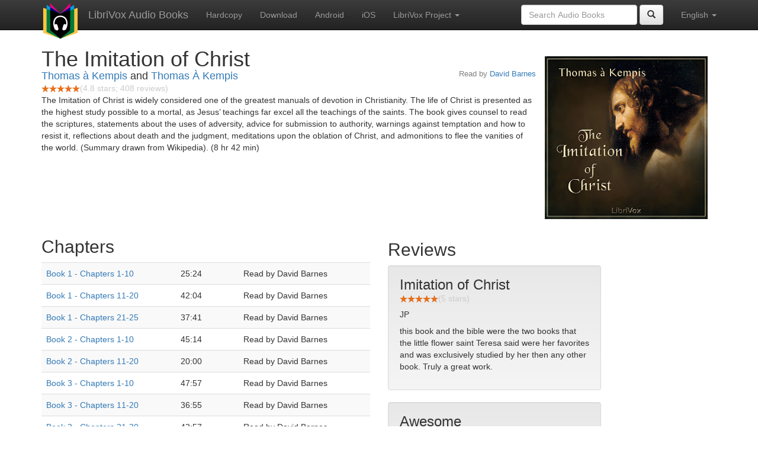

--- FILE ---
content_type: text/html;charset=utf-8
request_url: https://librivox.bookdesign.biz/book/575
body_size: 4482
content:










<!DOCTYPE html>

<html xmlns="http://www.w3.org/1999/xhtml" xmlns:fb="http://ogp.me/ns/fb#" xml:lang="en" lang="en">
<head>
<meta charset="utf-8" />
<meta http-equiv="X-UA-Compatible" content="IE=edge" />
<meta name="viewport" content="width=device-width, initial-scale=1" />
<link rel="stylesheet" href="https://maxcdn.bootstrapcdn.com/bootstrap/3.3.7/css/bootstrap.min.css" integrity="sha384-BVYiiSIFeK1dGmJRAkycuHAHRg32OmUcww7on3RYdg4Va+PmSTsz/K68vbdEjh4u" crossorigin="anonymous">
<link rel="stylesheet" href="https://maxcdn.bootstrapcdn.com/bootstrap/3.3.7/css/bootstrap-theme.min.css" integrity="sha384-rHyoN1iRsVXV4nD0JutlnGaslCJuC7uwjduW9SVrLvRYooPp2bWYgmgJQIXwl/Sp" crossorigin="anonymous">
<link href="/css/bd.css" rel="stylesheet">
<script src="https://ajax.googleapis.com/ajax/libs/jquery/1.11.3/jquery.min.js"></script>
<script src="https://maxcdn.bootstrapcdn.com/bootstrap/3.3.7/js/bootstrap.min.js" integrity="sha384-Tc5IQib027qvyjSMfHjOMaLkfuWVxZxUPnCJA7l2mCWNIpG9mGCD8wGNIcPD7Txa" crossorigin="anonymous"></script>
<script type="text/javascript" src="/js/detectAndroid.js" ></script>
<!-- Global site tag (gtag.js) - Google Analytics -->
<script async src="https://www.googletagmanager.com/gtag/js?id=G-L9MXBNBGHB"></script>
<script>
  window.dataLayer = window.dataLayer || [];
  function gtag(){dataLayer.push(arguments);}
  gtag('js', new Date());

  gtag('config', 'G-L9MXBNBGHB');
</script>
<meta property="fb:app_id" content="376943702360023" />
<meta property="og:url" content="http://librivox.bookdesign.biz/book/575" />
<meta property="og:type" content="book" />
<meta property="og:title" content="The Imitation of Christ" />
<meta property="og:image" content="https://lh3.googleusercontent.com/hn6HTbFDUijjvdBP1-1-0CjJMtRIrUyDYKb4_cf8efS3a9oCjJ5StX0-_yu_IyYTRcZvQZiUJL_LFixU3bElXQZUiuTtpcWL" />
<meta property="og:description" content="The Imitation of Christ is widely considered one of the greatest manuals of devotion in Christianity. The life of Christ is presented as the…" />

<link rel="canonical" href="https://librivox.app/book/575" />
<link rel="alternate" href="android-app://biz.bookdesign.librivox/http/librivox.bookdesign.biz/book/575" />
<link rel="alternate" href="android-app://biz.bookdesign.librivox.pro/http/librivox.bookdesign.biz/book/575" />
<link rel="alternate" href="android-app://biz.bookdesign.librivox/https/librivox.app/book/575" />
<link rel="alternate" href="android-app://biz.bookdesign.librivox.pro/https/librivox.app/book/575" />

<title>The Imitation of Christ (audio book)</title>
</head>

<body>
	<div id="fb-root"></div>
	<script>
		(function(d, s, id) {
			var js, fjs = d.getElementsByTagName(s)[0];
			if (d.getElementById(id))
				return;
			js = d.createElement(s);
			js.id = id;
			js.src = "https://connect.facebook.net/en_US/all.js#xfbml=1&appId=376943702360023";
			fjs.parentNode.insertBefore(js, fjs);
		}(document, 'script', 'facebook-jssdk'));
	</script>

	<!-- ##### Navbar ##### -->

    <nav class="navbar navbar-inverse navbar-fixed-top">
        <div class="container">
            <div class="navbar-header">
                <button type="button" class="navbar-toggle collapsed" data-toggle="collapse" data-target="#navbar" aria-expanded="false" aria-controls="navbar">
                    <span class="sr-only">Toggle navigation</span>
                    <span class="icon-bar"></span>
                    <span class="icon-bar"></span>
                    <span class="icon-bar"></span>
                </button>
                <a class="navbar-brand" href="/" style="padding-top: 5px;">
                    <img class="img-responsive" src="/images/ic_lv_64.png" alt="">
                </a>
                <a class="navbar-brand" href="/">
                    LibriVox Audio Books
                </a>
            </div>
            <div id="navbar" class="navbar-collapse collapse">
                <ul class="nav navbar-nav">
                    <li><a href="http://www.amazon.com/gp/search?keywords=The+Imitation+of+Christ+Thomas+%C3%A0+Kempis+and+Thomas+%C3%80+Kempis&index=books&linkCode=qs&tag=libaud-20">Hardcopy</a></li>
                    
                        <li><a href="https://archive.org/compress/imitation_of_christ_librivox/formats=64KBPS MP3&file=/imitation_of_christ_librivox.zip">Download</a></li>
                    
                    <li><a
                        href="https://play.google.com/store/apps/details?id=app.librivox.android">Android</a></li>
                    <li><a
                        href="https://itunes.apple.com/us/app/librivox-audio-books/id596159212?mt=8">iOS</a></li>
                    
                    <li class="dropdown">
                      <a href="#" class="dropdown-toggle" data-toggle="dropdown" role="button" aria-expanded="false">LibriVox Project <span class="caret"></span></a>
                        <ul class="dropdown-menu" role="menu">
                            <li><a href="http://librivox.org/the-imitation-of-christ-by-thomas-a-kempis/">This Book</a></li>
                            <li><a href="https://librivox.org/">LibriVox.org</a></li>
                        </ul>
                    </li>
                    
                </ul>
                <ul class="nav navbar-nav navbar-right">
                  <li class="dropdown">
                    <a href="#" class="dropdown-toggle" data-toggle="dropdown" role="button" aria-expanded="false">
                      English <span class="caret"></span>
                    </a>
                    <ul class="dropdown-menu" role="menu">
                      <li><a href="/book/575?language=English">English</a></li>
                      <li><a href="/book/575?language=Spanish">Espa&ntilde;ol</a></li>
                      <li><a href="/book/575?language=French">Fran&ccedil;ais</a></li>
                      <li><a href="/book/575?language=German">Deutsch</a></li>
                    </ul>
                  </li>
                </ul>
                <form class="navbar-form navbar-right form-inline" role="search" action="/search.jsp" method="get">
                  <div class="form-group">
                    <input type="text" class="form-control" name="search" placeholder="Search Audio Books">
                    
                  </div>
                  <button type="submit" class="btn btn-default"><span class="glyphicon glyphicon-search"></span></button>
                </form>
            </div><!--/.nav-collapse -->
        </div>
    </nav>

	<!-- ##### Main Copy ##### -->

	<div class="container" role="main" itemscope itemtype="http://schema.org/AudioBook">
		<div id="description" style="min-height:300px">

			<div id="image" class="span6 pull-right cover-image"><img src="https://lh3.googleusercontent.com/hn6HTbFDUijjvdBP1-1-0CjJMtRIrUyDYKb4_cf8efS3a9oCjJ5StX0-_yu_IyYTRcZvQZiUJL_LFixU3bElXQZUiuTtpcWL=s275" itemprop="image"></div>

			<h1 class="book-title" itemprop="name">The Imitation of Christ</h1>
			<br>
            <h2 itemprop="author" class="author"><a href="/author/Thomas+%C3%A0+Kempis">Thomas à Kempis</a> and <a href="/author/Thomas+%C3%80+Kempis">Thomas À Kempis</a></h2>
                <h3 class="reader">Read by <a href="/reader/David+Barnes">David Barnes</a></h3>
                
                                <div itemprop="aggregateRating" itemscope itemtype="http://schema.org/AggregateRating">
                                <meta itemprop="worstRating" content = "0">
                                <meta itemprop="bestRating" content = "5">
                                <nobr><img src="/images/star-full.png" height="12" width="13"><img src="/images/star-full.png" height="12" width="13"><img src="/images/star-full.png" height="12" width="13"><img src="/images/star-full.png" height="12" width="13"><img src="/images/star-full.png" height="12" width="13"></nobr><span style="color:#cccccc">(<span itemprop="ratingValue">4.8</span> stars; <span itemprop="reviewCount">408</span> reviews)</span>
                                </div>

			<p itemprop="description">The Imitation of Christ is widely considered one of the greatest manuals of devotion in Christianity. The life of Christ is presented as the highest study possible to a mortal, as Jesus’ teachings far excel all the teachings of the saints. The book gives counsel to read the scriptures, statements about the uses of adversity, advice for submission to authority, warnings against temptation and how to resist it, reflections about death and the judgment, meditations upon the oblation of Christ, and admonitions to flee the vanities of the world. (Summary drawn from Wikipedia). (8 hr 42 min)</p>

			<fb:like href="http://librivox.bookdesign.biz/book/575" send="true" width="400" show_faces="true"></fb:like>

		</div>

        <div class="row">
            
                <div id="chapters" class="col-md-6">
                    <h2>Chapters</h2>
                    <table class="table table-striped">
                    
                        <tr>
                            <td>
                                <a href="https://www.archive.org/download/imitation_of_christ_librivox/imitationofchrist_1_1_kempis_64kb.mp3">Book 1 - Chapters 1-10</a>
                            </td>
                            <td>25:24</td>
                            
                                <td style="text-indent: 1cm; margin-top: 0em;">
                                    Read by David Barnes</td>
                                
                        </tr>
                        
                        <tr>
                            <td>
                                <a href="https://www.archive.org/download/imitation_of_christ_librivox/imitationofchrist_1_2_kempis_64kb.mp3">Book 1 - Chapters 11-20</a>
                            </td>
                            <td>42:04</td>
                            
                                <td style="text-indent: 1cm; margin-top: 0em;">
                                    Read by David Barnes</td>
                                
                        </tr>
                        
                        <tr>
                            <td>
                                <a href="https://www.archive.org/download/imitation_of_christ_librivox/imitationofchrist_1_3_kempis_64kb.mp3">Book 1 - Chapters 21-25</a>
                            </td>
                            <td>37:41</td>
                            
                                <td style="text-indent: 1cm; margin-top: 0em;">
                                    Read by David Barnes</td>
                                
                        </tr>
                        
                        <tr>
                            <td>
                                <a href="https://www.archive.org/download/imitation_of_christ_librivox/imitationofchrist_2_1_kempis_64kb.mp3">Book 2 - Chapters 1-10</a>
                            </td>
                            <td>45:14</td>
                            
                                <td style="text-indent: 1cm; margin-top: 0em;">
                                    Read by David Barnes</td>
                                
                        </tr>
                        
                        <tr>
                            <td>
                                <a href="https://www.archive.org/download/imitation_of_christ_librivox/imitationofchrist_2_2_kempis_64kb.mp3">Book 2 - Chapters 11-20</a>
                            </td>
                            <td>20:00</td>
                            
                                <td style="text-indent: 1cm; margin-top: 0em;">
                                    Read by David Barnes</td>
                                
                        </tr>
                        
                        <tr>
                            <td>
                                <a href="https://www.archive.org/download/imitation_of_christ_librivox/imitationofchrist_3_1_kempis_64kb.mp3">Book 3 - Chapters 1-10</a>
                            </td>
                            <td>47:57</td>
                            
                                <td style="text-indent: 1cm; margin-top: 0em;">
                                    Read by David Barnes</td>
                                
                        </tr>
                        
                        <tr>
                            <td>
                                <a href="https://www.archive.org/download/imitation_of_christ_librivox/imitationofchrist_3_2_kempis_64kb.mp3">Book 3 - Chapters 11-20</a>
                            </td>
                            <td>36:55</td>
                            
                                <td style="text-indent: 1cm; margin-top: 0em;">
                                    Read by David Barnes</td>
                                
                        </tr>
                        
                        <tr>
                            <td>
                                <a href="https://www.archive.org/download/imitation_of_christ_librivox/imitationofchrist_3_3_kempis_64kb.mp3">Book 3 - Chapters 21-30</a>
                            </td>
                            <td>42:57</td>
                            
                                <td style="text-indent: 1cm; margin-top: 0em;">
                                    Read by David Barnes</td>
                                
                        </tr>
                        
                        <tr>
                            <td>
                                <a href="https://www.archive.org/download/imitation_of_christ_librivox/imitationofchrist_3_4_kempis_64kb.mp3">Book 3 - Chapters 31-40</a>
                            </td>
                            <td>34:37</td>
                            
                                <td style="text-indent: 1cm; margin-top: 0em;">
                                    Read by David Barnes</td>
                                
                        </tr>
                        
                        <tr>
                            <td>
                                <a href="https://www.archive.org/download/imitation_of_christ_librivox/imitationofchrist_3_5_kempis_64kb.mp3">Book 3 - Chapters 41-50</a>
                            </td>
                            <td>47:08</td>
                            
                                <td style="text-indent: 1cm; margin-top: 0em;">
                                    Read by David Barnes</td>
                                
                        </tr>
                        
                        <tr>
                            <td>
                                <a href="https://www.archive.org/download/imitation_of_christ_librivox/imitationofchrist_3_6_kempis_64kb.mp3">Book 3 - Chapters 51-59</a>
                            </td>
                            <td>47:44</td>
                            
                                <td style="text-indent: 1cm; margin-top: 0em;">
                                    Read by David Barnes</td>
                                
                        </tr>
                        
                        <tr>
                            <td>
                                <a href="https://www.archive.org/download/imitation_of_christ_librivox/imitationofchrist_4_1_kempis_64kb.mp3">Book 4 - Chapters 1-10</a>
                            </td>
                            <td>57:42</td>
                            
                                <td style="text-indent: 1cm; margin-top: 0em;">
                                    Read by David Barnes</td>
                                
                        </tr>
                        
                        <tr>
                            <td>
                                <a href="https://www.archive.org/download/imitation_of_christ_librivox/imitationofchrist_4_2_kempis_64kb.mp3">Book 4 - Chapters 11-18</a>
                            </td>
                            <td>36:40</td>
                            
                                <td style="text-indent: 1cm; margin-top: 0em;">
                                    Read by David Barnes</td>
                                
                        </tr>
                        
                    </table>
                </div>
                
            <div class="col-md-4">
                
                <h2>Reviews</h2><p>
                
                    <div class="well" itemprop="review" itemscope itemtype="http://schema.org/Review">
                        <h3 class="review-title"><span itemprop="name">Imitation of Christ</span></h3><br>
                        <div class="review-stars" itemprop="reviewRating" itemscope itemtype="http://schema.org/Rating">
                            <nobr><img src="/images/star-full.png" height="12" width="13"><img src="/images/star-full.png" height="12" width="13"><img src="/images/star-full.png" height="12" width="13"><img src="/images/star-full.png" height="12" width="13"><img src="/images/star-full.png" height="12" width="13"></nobr><span style="color:#cccccc">(<span itemprop="ratingValue">5</span> stars)</span>
                            <meta itemprop="worstRating" content = "0">
                            <meta itemprop="bestRating" content = "5">
                        </div>
                        <h4 class="review-author"><span itemprop="author">JP</span></h4>
                        <p><span itemprop="description">this book and the bible were the two books that the little flower saint Teresa said were her favorites and  was exclusively studied by her then any other book.  Truly a great work.</span></p>
                    </div>
                
                    <div class="well" itemprop="review" itemscope itemtype="http://schema.org/Review">
                        <h3 class="review-title"><span itemprop="name">Awesome</span></h3><br>
                        <div class="review-stars" itemprop="reviewRating" itemscope itemtype="http://schema.org/Rating">
                            <nobr><img src="/images/star-full.png" height="12" width="13"><img src="/images/star-full.png" height="12" width="13"><img src="/images/star-full.png" height="12" width="13"><img src="/images/star-full.png" height="12" width="13"><img src="/images/star-full.png" height="12" width="13"></nobr><span style="color:#cccccc">(<span itemprop="ratingValue">5</span> stars)</span>
                            <meta itemprop="worstRating" content = "0">
                            <meta itemprop="bestRating" content = "5">
                        </div>
                        <h4 class="review-author"><span itemprop="author">Excellent, the real skinny on how to abide</span></h4>
                        <p><span itemprop="description">A life changing book, unveils the carnally of many  Christians and me most especially. If one truly desires to walk with God and strive for  holiness then this book will prove indispensable </span></p>
                    </div>
                
                    <div class="well" itemprop="review" itemscope itemtype="http://schema.org/Review">
                        <h3 class="review-title"><span itemprop="name"></span></h3><br>
                        <div class="review-stars" itemprop="reviewRating" itemscope itemtype="http://schema.org/Rating">
                            <nobr><img src="/images/star-full.png" height="12" width="13"><img src="/images/star-full.png" height="12" width="13"><img src="/images/star-full.png" height="12" width="13"><img src="/images/star-full.png" height="12" width="13"><img src="/images/star-full.png" height="12" width="13"></nobr><span style="color:#cccccc">(<span itemprop="ratingValue">5</span> stars)</span>
                            <meta itemprop="worstRating" content = "0">
                            <meta itemprop="bestRating" content = "5">
                        </div>
                        <h4 class="review-author"><span itemprop="author">A LibriVox Listener</span></h4>
                        <p><span itemprop="description">a rich text which is very well read. a must for any Christian (or not) who wishes to grow in holiness.</span></p>
                    </div>
                
                    <div class="well" itemprop="review" itemscope itemtype="http://schema.org/Review">
                        <h3 class="review-title"><span itemprop="name">Favorite devotional reading</span></h3><br>
                        <div class="review-stars" itemprop="reviewRating" itemscope itemtype="http://schema.org/Rating">
                            <nobr><img src="/images/star-full.png" height="12" width="13"><img src="/images/star-full.png" height="12" width="13"><img src="/images/star-full.png" height="12" width="13"><img src="/images/star-full.png" height="12" width="13"><img src="/images/star-full.png" height="12" width="13"></nobr><span style="color:#cccccc">(<span itemprop="ratingValue">5</span> stars)</span>
                            <meta itemprop="worstRating" content = "0">
                            <meta itemprop="bestRating" content = "5">
                        </div>
                        <h4 class="review-author"><span itemprop="author">Ceci</span></h4>
                        <p><span itemprop="description">I have been reading this book on and off since I was young. It always helps clear my path when I'm lonely and challenged by depression. I am so grateful to have this book as a lifeline, it's meant the world to me.</span></p>
                    </div>
                
                    <div class="well" itemprop="review" itemscope itemtype="http://schema.org/Review">
                        <h3 class="review-title"><span itemprop="name"></span></h3><br>
                        <div class="review-stars" itemprop="reviewRating" itemscope itemtype="http://schema.org/Rating">
                            <nobr><img src="/images/star-full.png" height="12" width="13"><img src="/images/star-full.png" height="12" width="13"><img src="/images/star-full.png" height="12" width="13"><img src="/images/star-full.png" height="12" width="13"><img src="/images/star-full.png" height="12" width="13"></nobr><span style="color:#cccccc">(<span itemprop="ratingValue">5</span> stars)</span>
                            <meta itemprop="worstRating" content = "0">
                            <meta itemprop="bestRating" content = "5">
                        </div>
                        <h4 class="review-author"><span itemprop="author">A LibriVox Listener</span></h4>
                        <p><span itemprop="description">If you wish to follow along with print material, you can download the app The Imitation of Christ. </span></p>
                    </div>
                
                    <div class="well" itemprop="review" itemscope itemtype="http://schema.org/Review">
                        <h3 class="review-title"><span itemprop="name">Imitation of Christ</span></h3><br>
                        <div class="review-stars" itemprop="reviewRating" itemscope itemtype="http://schema.org/Rating">
                            <nobr><img src="/images/star-full.png" height="12" width="13"><img src="/images/star-full.png" height="12" width="13"><img src="/images/star-full.png" height="12" width="13"><img src="/images/star-full.png" height="12" width="13"><img src="/images/star-full.png" height="12" width="13"></nobr><span style="color:#cccccc">(<span itemprop="ratingValue">5</span> stars)</span>
                            <meta itemprop="worstRating" content = "0">
                            <meta itemprop="bestRating" content = "5">
                        </div>
                        <h4 class="review-author"><span itemprop="author">Harve</span></h4>
                        <p><span itemprop="description">Thank you for a marvelous work.  I read this book as an adjunct to my daily prayer life and Bible study and the hearing of it being read has proved a blessing!</span></p>
                    </div>
                
                    <div class="well" itemprop="review" itemscope itemtype="http://schema.org/Review">
                        <h3 class="review-title"><span itemprop="name">excellent and reverent reading</span></h3><br>
                        <div class="review-stars" itemprop="reviewRating" itemscope itemtype="http://schema.org/Rating">
                            <nobr><img src="/images/star-full.png" height="12" width="13"><img src="/images/star-full.png" height="12" width="13"><img src="/images/star-full.png" height="12" width="13"><img src="/images/star-full.png" height="12" width="13"><img src="/images/star-full.png" height="12" width="13"></nobr><span style="color:#cccccc">(<span itemprop="ratingValue">5</span> stars)</span>
                            <meta itemprop="worstRating" content = "0">
                            <meta itemprop="bestRating" content = "5">
                        </div>
                        <h4 class="review-author"><span itemprop="author">Michael</span></h4>
                        <p><span itemprop="description">Thank you so much Mr Barnes for your reading. It has helped me a great deal in my spiritual life </span></p>
                    </div>
                
                    <div class="well" itemprop="review" itemscope itemtype="http://schema.org/Review">
                        <h3 class="review-title"><span itemprop="name"></span></h3><br>
                        <div class="review-stars" itemprop="reviewRating" itemscope itemtype="http://schema.org/Rating">
                            <nobr><img src="/images/star-full.png" height="12" width="13"><img src="/images/star-full.png" height="12" width="13"><img src="/images/star-full.png" height="12" width="13"><img src="/images/star-full.png" height="12" width="13"><img src="/images/star-empty.png" height="12" width="13"></nobr><span style="color:#cccccc">(<span itemprop="ratingValue">4</span> stars)</span>
                            <meta itemprop="worstRating" content = "0">
                            <meta itemprop="bestRating" content = "5">
                        </div>
                        <h4 class="review-author"><span itemprop="author">A LibriVox Listener</span></h4>
                        <p><span itemprop="description">Read well and with understanding in a way which aids meditation. </span></p>
                    </div>
                
            </div>
        </div>
        

<div id="footer">
    <center>
        <a href="https://www.bookdesign.biz" title="BookDesign">BookDesign</a> |
        <a href="mailto:support@bookdesign.biz?Subject=Question%20from%20website">Contact Us</a> |
        <a href="https://www.bookdesign.biz/librivox/privacy-policy">Privacy Policy</a>
    </center>
</div>
    </div>
        <script async src="https://pagead2.googlesyndication.com/pagead/js/adsbygoogle.js?client=ca-pub-7488255503396243"
             crossorigin="anonymous"></script>
    
</body>
</html>


--- FILE ---
content_type: text/html; charset=utf-8
request_url: https://www.google.com/recaptcha/api2/aframe
body_size: 268
content:
<!DOCTYPE HTML><html><head><meta http-equiv="content-type" content="text/html; charset=UTF-8"></head><body><script nonce="_Pi8J5JAqaxFqYzb3u39kA">/** Anti-fraud and anti-abuse applications only. See google.com/recaptcha */ try{var clients={'sodar':'https://pagead2.googlesyndication.com/pagead/sodar?'};window.addEventListener("message",function(a){try{if(a.source===window.parent){var b=JSON.parse(a.data);var c=clients[b['id']];if(c){var d=document.createElement('img');d.src=c+b['params']+'&rc='+(localStorage.getItem("rc::a")?sessionStorage.getItem("rc::b"):"");window.document.body.appendChild(d);sessionStorage.setItem("rc::e",parseInt(sessionStorage.getItem("rc::e")||0)+1);localStorage.setItem("rc::h",'1768979682912');}}}catch(b){}});window.parent.postMessage("_grecaptcha_ready", "*");}catch(b){}</script></body></html>